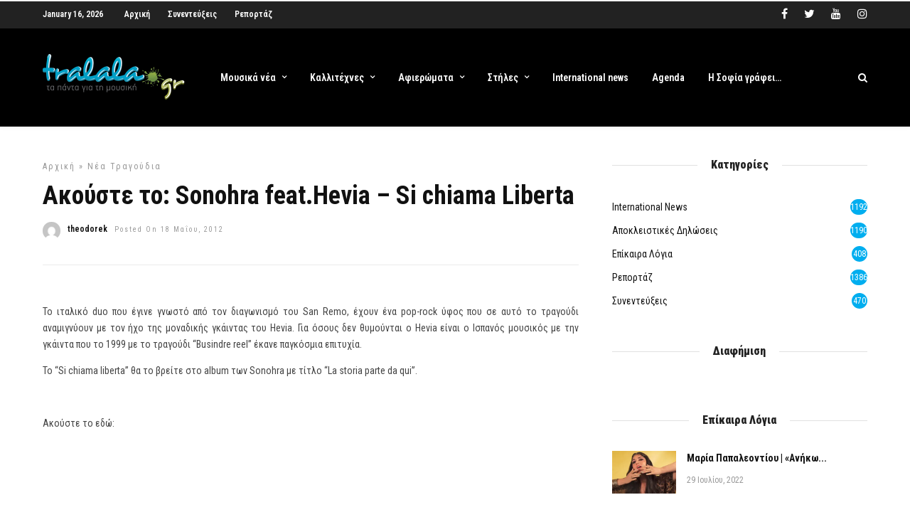

--- FILE ---
content_type: text/html; charset=utf-8
request_url: https://www.google.com/recaptcha/api2/aframe
body_size: 264
content:
<!DOCTYPE HTML><html><head><meta http-equiv="content-type" content="text/html; charset=UTF-8"></head><body><script nonce="ers_cNa59jtF96sKIqluPQ">/** Anti-fraud and anti-abuse applications only. See google.com/recaptcha */ try{var clients={'sodar':'https://pagead2.googlesyndication.com/pagead/sodar?'};window.addEventListener("message",function(a){try{if(a.source===window.parent){var b=JSON.parse(a.data);var c=clients[b['id']];if(c){var d=document.createElement('img');d.src=c+b['params']+'&rc='+(localStorage.getItem("rc::a")?sessionStorage.getItem("rc::b"):"");window.document.body.appendChild(d);sessionStorage.setItem("rc::e",parseInt(sessionStorage.getItem("rc::e")||0)+1);localStorage.setItem("rc::h",'1768612010069');}}}catch(b){}});window.parent.postMessage("_grecaptcha_ready", "*");}catch(b){}</script></body></html>